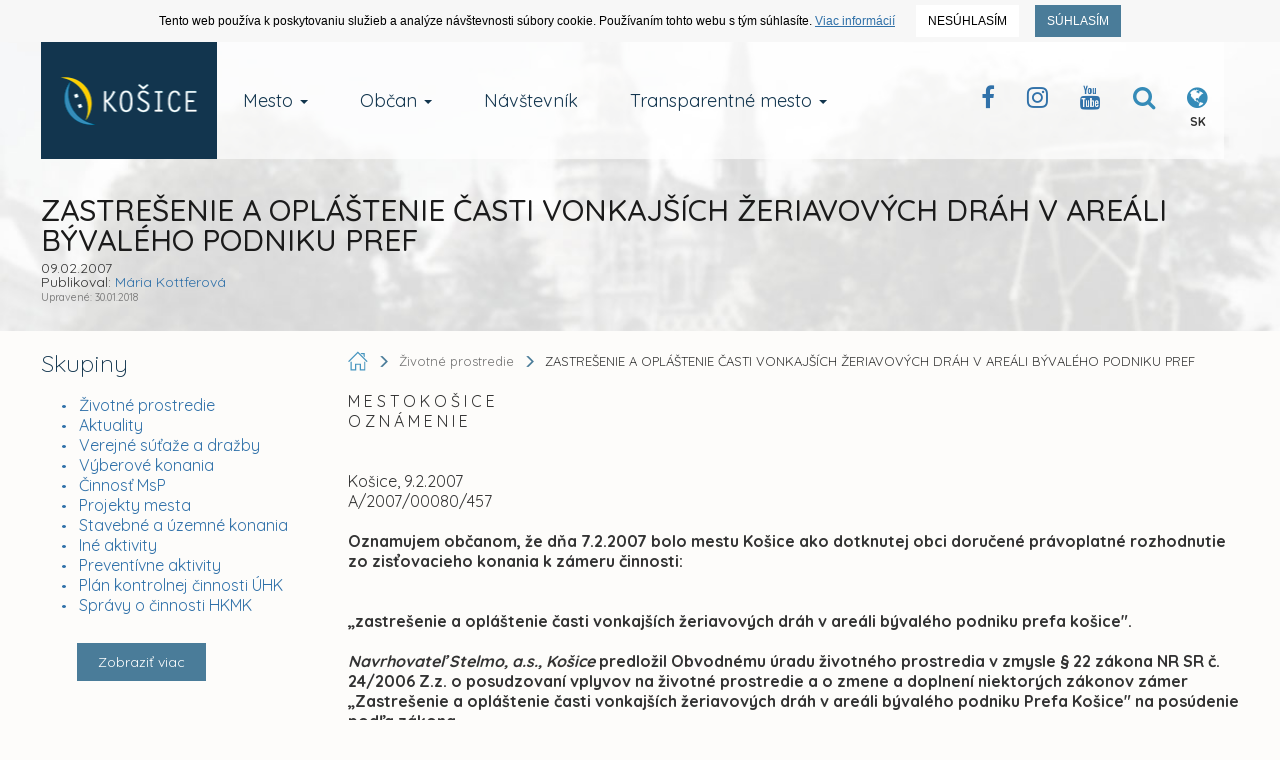

--- FILE ---
content_type: text/html; charset=UTF-8
request_url: https://www.kosice.sk/clanok/zastresenie-a-oplastenie-casti-vonkajsich-zeriavovych-drah-v-areali-byvaleho-podniku-pref
body_size: 16117
content:
<!doctype html>
<!--[if lt IE 7]>
<html class="lt-ie9 lt-ie8 lt-ie7" lang="sk"> <![endif]-->
<!--[if IE 7]>
<html class="lt-ie9 lt-ie8" lang="sk"> <![endif]-->
<!--[if IE 8]>
<html class="lt-ie9" lang="sk"> <![endif]-->
<!--[if gt IE 8]><!-->
<html lang="sk"> <!--<![endif]-->
<head>
  <title>ZASTREŠENIE  A  OPLÁŠTENIE  ČASTI  VONKAJŠÍCH  ŽERIAVOVÝCH  DRÁH  V  AREÁLI  BÝVALÉHO  PODNIKU  PREF :: Oficiálne stránky mesta Košice</title>
  <meta charset="UTF-8">
  <meta http-equiv="X-UA-Compatible" content="IE=edge">
  <meta name="viewport" content="width=device-width, initial-scale=1">

  <meta name="description" content="Oficiálne stránky mesta Košice">
  <meta name="keywords" content="kosice, kosice.sk">
  <meta name="robots" content="index, follow, all">
  <meta name="google" content="notranslate">

  <!-- Link [CSS] -->
  <link rel="stylesheet" href="/assets/public/css/dist/Kosice.Vendor.min.css?v=1.1.109">
  <link rel="stylesheet" href="/assets/public/css/dist/Kosice.Select.min.css?v=1.1.109">
  <link rel="stylesheet" href="/assets/public/css/dist/Kosice.Main.min.css?v=1.1.109">
  <link rel="stylesheet" href="/assets/public/css/dist/Kosice.Component.min.css?v=1.1.109">
  <link rel="stylesheet" href="/assets/public/css/dist/Kosice.Gallery.min.css?v=1.1.109">
  <link rel="stylesheet" href="/assets/public/css/dist/Kosice.Responsive.min.css?v=1.1.109">
  <link href="https://fonts.googleapis.com/css?family=Quicksand:300,400,500,700&amp;subset=latin-ext,vietnamese" rel="stylesheet">

  <!--[if IE]>
  <meta http-equiv='X-UA-Compatible' content='IE=edge,chrome=1'><![endif]-->

  <!-- HTML5 shim and Respond.js for IE8 support of HTML5 elements and media queries -->
  <!--[if lt IE 9]>
  <script src="https://oss.maxcdn.com/html5shiv/3.7.2/html5shiv.min.js"></script>
  <script src="https://oss.maxcdn.com/respond/1.4.2/respond.min.js"></script>
  <![endif]-->

  
  <!-- FAVICON's -->
  <link rel="icon" type="image/x-icon" href="/favicons/favicon.ico">
  <link rel="shortcut icon" href="/favicons/favicon.ico">

  <link rel="apple-touch-icon" href="/favicons/apple-touch-icon.png">
  <link rel="icon" type="image/png" sizes="32x32" href="/favicons/favicon-32x32.png">
  <link rel="icon" type="image/png" sizes="16x16" href="/favicons/favicon-16x16.png">
  <link rel="mask-icon" href="/favicons/safari-pinned-tab.svg" color="#358bb8">
  <meta name="msapplication-TileColor" content="#da532c">
  <meta name="msapplication-TileImage" content="/favicons/mstile-144x144.png">
  <meta name="msapplication-config" content="/favicons/browserconfig.xml">
  <meta name="theme-color" content="#ffffff">
  <link rel="manifest" href="/favicons/manifest.json">

  <meta name="facebook-domain-verification" content="ue05lmxvkk8bkt5nk0agps1o0zqlh7" />
  <meta name="google-site-verification" content="je0R_ut3IsRj5C4xxDMeBk_ZqMjGsQW0khF_e9PgfXw"/>
      <meta property="og:type" content="article">
        <meta property="og:title" content="ZASTREŠENIE  A  OPLÁŠTENIE  ČASTI  VONKAJŠÍCH  ŽERIAVOVÝCH  DRÁH  V  AREÁLI  BÝVALÉHO  PODNIKU  PREF">
        <meta property="og:description" content="Oznamujem občanom, že dňa 7.2.2007 bolo mestu Košice ako dotknutej   obci doručené právoplatné rozhodnutie zo zisťovacieho konania k zámeru činnosti:


„ZASTREŠENIE  A  OPLÁŠTENIE  ČASTI  VONKAJŠÍCH  ŽERIAVOVÝCH  DRÁH  V  AREÁLI  BÝVALÉHO  PODNIKU  PREFA  KOŠICE">
        <meta property="og:image" content="https://static.kosice.sk/head/meta_logo.jpg">
        <meta property="og:locale" content="sk_SK">
  </head>
<body>
  <!-- Script [JS] -->
      <script src="/assets/public/js/dist/Kosice.Main.min.js?v=1.1.109"></script>
    <script src="/assets/public/js/dist/Kosice.Select.min.js?v=1.1.109"></script>
    <script src="/assets/public/js/dist/Kosice.Gallery.min.js?v=1.1.109"></script>
    <script src="/assets/public/js/dist/EUCookies/sk.min.js?v=1.1.109"></script>
  <!--[if lt IE 9]>
<p class="browsehappy">You are using an <strong>outdated</strong> browser. <br> Please <a
        href="http://browsehappy.com/">upgrade your browser</a> to improve your experience.</p>
<![endif]-->

<noscript>
  <div id="no-script"></div>
</noscript>

<a class="skip-to-content-link" href="#content">
    Prejsť na obsah
</a>

<style>
  .wcms-component-content {
    padding: 20px 15px 100px;
  }

  .wcms-component-content article p {
    padding-bottom: 26px;
    line-height: 1.3;
  }

  .wcms-component-top-zero {
    padding-top: 0;
  }

  .wcms-component-sidepanel-block {
    margin-bottom: 50px;
  }

  .wcms-component-sidepanel h3 {
    margin-bottom: 20px;
    font-size: 22px;
  }

  .wcms-component-sidepanel ul:not(.breadcrumbs):not(.navbar-nav):not(.contentText):not(.NotSidePanelList) {
    margin: 0;
    padding: 0;
    list-style: none;
  }

  .wcms-component-sidepanel ul:not(.breadcrumbs):not(.navbar-nav):not(.contentText):not(.NotSidePanelList) li {
    margin: 0;
    padding: 0 0 0 20px;
    line-height: 1.3;
    /*color: #3088b5;
    font-weight: 200;*/
  }

  .wcms-component-sidepanel ul:not(.breadcrumbs):not(.navbar-nav):not(.contentText):not(.NotSidePanelList) li:not(.clean) a {
    color: #3071a9;
    -webkit-transition: color .14s ease-out;
    -moz-transition: color .14s ease-out;
    -ms-transition: color .14s ease-out;
    -o-transition: color .14s ease-out;
    transition: color .14s ease-out;
  }

  .wcms-component-sidepanel ul:not(.breadcrumbs):not(.navbar-nav):not(.contentText):not(.NotSidePanelList) li:not(.clean) a:hover {
    color: #12354e;
    text-decoration: underline;
  }

  .wcms-component-sidepanel ul:not(.breadcrumbs):not(.navbar-nav):not(.contentText):not(.NotSidePanelList) li:before {
    content: "•";
    padding-right: 8px;
    color: #3071a9;
    font-size: 14px;
  }
  .wcms-component-sidepanel ul:not(.breadcrumbs):not(.navbar-nav):not(.contentText):not(.NotSidePanelList) li.clean:before {
    color: transparent;
  }

  .wcms-component-sidepanel .wcms-component-sidepanel-container h3 {
    color: #12354e;
    font-weight: 200;
  }

  .wcms-component-sidepanel-container .share-container a {
    float: left;
    width: 50px;
    height: 50px;
    line-height: 50px;
    margin-top: 4px;
    margin-left: 4px;
    text-align: center;
    font-size: 28px;
    background-color: #4a7c99;
    transition: all .2s ease-in-out;
    overflow: hidden;
    cursor: pointer;
    color: white;
  }

  .wcms-component-sidepanel-container .share-container a:first-child {
    margin-left: 0;
  }

  .wcms-component-sidepanel-container .share-container a:hover {
    background-color: #2a6d90;
  }

  .wcms-component-pagination hr {
    border-top: 1px solid #358bb8;
    margin-bottom: 20px;
  }

  .wcms-component-pagination-direction {
    color: #ccc;
  }

  .wcms-component-pagination-direction a * {
    -moz-transition: all 0.14s ease-out;
    -o-transition: all 0.14s ease-out;
    -webkit-transition: all 0.14s ease-out;
    transition: all 0.14s ease-out;
  }

  .wcms-component-pagination-direction .arrow {
    display: inline-block;
    width: 24px;
    height: 24px;
    border: 2px solid #358bb8;
    -moz-border-radius: 50%;
    -webkit-border-radius: 50%;
    border-radius: 50%;
    cursor: pointer;
    position: relative;
    margin-bottom: -6px;
  }

  .wcms-component-pagination-direction .arrow:before {
    content: "\f105";
    color: #358bb8;
    position: absolute;
    top: 50%;
    -moz-transform: translateX(-47%) translateY(-50%);
    -ms-transform: translateX(-47%) translateY(-50%);
    -webkit-transform: translateX(-47%) translateY(-50%);
    transform: translateX(-47%) translateY(-50%);
    font: normal normal normal 14px/1 FontAwesome;
    font-size: inherit;
    text-rendering: auto;
    -webkit-font-smoothing: antialiased;
    font-size: 18px;
  }

  .wcms-component-pagination-direction .arrow-right {
    margin-left: 5px;
  }

  .wcms-component-pagination-direction .arrow-right:before {
    content: "\f105";
    left: 55%;
  }

  .wcms-component-pagination-direction .arrow-left {
    margin-right: 5px;
  }

  .wcms-component-pagination-direction .arrow-left:before {
    content: "\f104";
    left: 45%;
  }

  .wcms-component-pagination-direction > .arrow {
    border-color: #ccc;
    cursor: default;
  }

  .wcms-component-pagination-direction > .arrow:before {
    color: #ccc;
  }

  .wcms-component-pagination-direction a:hover .arrow {
    border-color: #12354e;
  }

  .wcms-component-pagination-direction a:hover .arrow:before {
    color: #12354e;
  }

  .wcms-component-content-block {
    margin-top: 80px;
  }

  .wcms-component-content h3 {
    font-size: 24px;
    color: #12354e;
    font-weight: 500;
  }

  .wcms-component-sidepanel-block-gallery img {
    display: inline-block;
    max-width: calc(50% - 10px);
    padding-bottom: 10px;
    min-height: 120px;
    min-width: 120px;
  }

  .mb20 {
    margin-bottom: 20px;
  }

  .ug-bullets.ug-skin-default .ug-bullet {
    background-size: cover;
    background-repeat: no-repeat;
    width: 12px;
    height: 12px;
  }

  button.more {
    height: 38px;
    margin-top: 28px;
    text-align: center;
    background-color: #4a7c99;
    overflow: hidden;
    cursor: pointer;
    color: white;
    -webkit-transition: all .2s ease-in-out;
    -moz-transition: all .2s ease-in-out;
    -ms-transition: all .2s ease-in-out;
    -o-transition: all .2s ease-in-out;
    transition: all .2s ease-in-out;
    -webkit-border-radius: 0;
    -moz-border-radius: 0;
    border-radius: 0;
    padding: 0 20px;
    margin-left: 16px;
  }

  button.more:hover {
    color: white;
    background-color: #2a6d90;
  }

  li.notDot {
    padding-left: 0;
  }

  li.notDot::before {
    display: none;
  }

  .archive_article span {
    margin-left: 12px;
    font-size: 16px;
    text-transform: uppercase;
    font-weight: 400;
    color: black;
  }

  .archive_article svg {
    width: 18px;
    height: 18px;
    fill: #2a6d90;
    vertical-align: middle;
  }

  .archive-container .archive_article {
    border: 1px solid #358bb8;
    padding: 3px 15px 4px 15px;
    cursor: pointer;
  }

  .archive-container .archive_article span {
    font-size: 12px;
    margin-left: 8px;
    margin-right: 2px;
  }

  .archive-container .archive_article i {
    color: #4494be;
    font-size: 14px;
  }

  .archive-container .archive_article:hover {
    color: white;
    background-color: #4a7c99;
    position: relative;
  }

  .archive-container .archive_article:hover i {
    color: white;
  }

  .breadcrumb-filter:hover .archive_article svg,
  .archive-container .archive_article:hover svg {
    fill: white
  }

  .breadcrumb-filter:hover .archive_article span,
  .archive-container .archive_article:hover span {
    color: white;
  }

  .SearchList h5 {
    font-weight: 500;
    margin-bottom: 20px;
    font-size: 24px;
    color: #12354e;
  }

  .SearchList input:not([type="checkbox"]):not([type="radio"]) {
    border-radius: 3px;
    border-color: #ddd;
    box-shadow: none;
    font-size: 13px;
    color: black;
    font-weight: 400;
    padding: 7px 12px;
    height: 36px;
    transition: border-color ease-in-out .15s, box-shadow ease-in-out .15s;
  }

  .SearchList input:not([type="checkbox"]):not([type="radio"]):focus {
    box-shadow: 0 0 2px rgba(23, 154, 255, 0.24);
  }

  .SearchList input:not([type="checkbox"]):not([type="radio"]):focus,
  .SearchList input:not([type="checkbox"]):not([type="radio"]):active {
    border-color: #358bb8;
  }

  .SearchList .col-title {
    text-align: center;
    font-weight: bold;
    text-transform: uppercase;
    padding-top: 12px;
    font-size: 14px;
  }

  .SearchList .col-title.col-title-reset-top {
    padding-top: 3px;
  }

  .SearchList span.label {
    font-size: 11px;
    cursor: pointer;
    -webkit-border-radius: 0;
    -moz-border-radius: 0;
    border-radius: 0;
  }

  .SearchList span.label.label-primary {
    background-color: #4a7c99;
  }

  .SearchList span.label.label-success {
    background-color: #5cb85c;
  }

  .SearchList span.label.label-danger {
    background-color: #ff4117;
  }

  .SearchList span.label.label-default {
    background-color: rgba(125, 125, 125, 0.19);
    color: black;
  }

  .SearchList span.label.label-black {
    background-color: black;
    color: white;
  }

  .SearchList span.label.disabled {
    -webkit-filter: grayscale(0.1);
    -webkit-filter: grayscale(10%);
    filter: gray;
    filter: grayscale(10%);
    cursor: not-allowed;
    opacity: .65;
  }

  .SearchList .tab-title {
    font-size: 10px;
    font-weight: bold;
    text-decoration: underline;
  }

  .SearchList .margin-bottom-6 {
    margin-bottom: 6px;
  }

  .SearchList .btn {
    -webkit-transition: all .2s ease-in-out;
    -moz-transition: all .2s ease-in-out;
    -ms-transition: all .2s ease-in-out;
    -o-transition: all .2s ease-in-out;
    transition: all .2s ease-in-out;
    -webkit-border-radius: 0;
    -moz-border-radius: 0;
    border-radius: 0;
    color: white;
  }

  .SearchList .btn i {
    margin-right: 6px;
  }

  .SearchList .btn-search {
    background-color: #4a7c99;
  }

  .SearchList .btn-search:hover {
    background-color: #2a6d90;
  }

  .SearchList .btn-reset {
    background-color: #db0707;
  }

  .SearchList .btn-reset:hover {
    background-color: #b60f0f;
  }

  .SearchList .range-separator {
    font-size: 30px;
  }

  .SearchList.Initialize {
    position: relative;
    height: 338px;
    overflow: hidden;
  }

  .SearchList .InitializingSearch {
    position: absolute;
    top: 0;
    left: 0;
    width: 100%;
    height: 100%;
    background: #fdfcfa;
    z-index: 2;
  }

  .SearchList .InitializingSearch > .centered {
    font-size: 22px;
    position: absolute;
    top: 50%;
    left: 50%;
    transform: translateX(-50%) translateY(-50%);
    font-weight: 200;
    color: rgba(0, 0, 0, 0.56);
  }

  .articleTagArchive {
    font-weight: bold;
    font-size:12px;
    color:#707070;
  }

  .articleTagArchive:hover {
    text-decoration: underline;
  }


  .WcmsDifferences.table tbody > tr > td {
    padding: 4px;
  }

  .WcmsDifferences.table tbody > tr > td:first-child,
  .WcmsDifferences.table tbody > tr > td:nth-child(2) {
    width: 35px;
    text-align: right;
    border-right: 1px solid #f0f0f0;
    background-color: #fafafa;
    padding-right: 4px;
    font-size: 14px;
    color: #bdbdbd;
  }

  .WcmsDifferences.table tbody > tr.remove > td {
    background-color: #fbe9eb;
    border-color: #e2e2e2;
  }

  .WcmsDifferences.table tbody tr.remove td del {
    background-color: #fac5cd;
    border-radius: 2px;
    text-decoration: none;
  }

  .WcmsDifferences.table tbody > tr.add > td {
    background-color: #ecfdf0;
    border-color: #e2e2e2;
  }

  .WcmsDifferences.table tr.add td ins {
    background-color: #c7f0d2;
    border-radius: 2px;
    text-decoration: none;
  }

  .WcmsDifferences.table tbody > tr > td.line {
    padding-left: 25px;
    position: relative;
    color: #4b4747;
  }

  .WcmsDifferences.table tr td.line::before {
    position: absolute;
    left: 0.5em;
    font-size: 12px;
  }

  .WcmsDifferences.table tr.remove td.line::before {
    content: '-';
    color: #ae979a;
    font-size: 16px;
    top: 50%;
    -webkit-transform: translateY(-50%);
    -moz-transform: translateY(-50%);
    -ms-transform: translateY(-50%);
    -o-transform: translateY(-50%);
    transform: translateY(-50%);
    left: 0.4em;
  }

  .WcmsDifferences.table tr.add td.line::before {
    content: '+';
    color: #9bb0a1;
  }

  .WcmsDifferences.table>tbody,
  .WcmsDifferences.table>tbody+tbody {
    border-top: 0;
  }

  .WcmsDifferences.table tr td.line > p {
    padding-bottom: 0;
  }
</style>


<style>
  #article_gallery,
  .article-gallery-container {
    position: relative;
    max-height: 340px;
    overflow: hidden;
  }

  .article-gallery-container:not(.loaded)::before {
    content: '';
    position: absolute;
    top: 0;
    left: 0;
    width: 100%;
    height: 100%;
    background: #fdfcfa;
    z-index: 11;
  }

  .article-gallery-container:not(.loaded)::after {
    content: 'Počkajte chvíľu, prebieha načítavanie';
    font-size: 20px;
    font-weight: 300;
    color: rgba(0, 0, 0, 0.56);
    position: absolute;
    top: 50%;
    z-index: 12;
    font-family: "Quicksand", "Arial", sans-serif;
    width: 100%;
    text-align: center;
  }

  article.contentText > p {
    word-break: break-word;
  }

  article p b {
    font-weight: bold;
  }

  article p i,
  article p em {
    font-style: italic;
  }

  article p u {
    text-decoration: underline;
  }

  article .date {
    font-style: italic;
    font-size: 12px;
  }

  article a {
    text-decoration: underline;
  }
</style>
<div id="intro">
  <div class="wcms-component-wrapper">
        
    <div class="container navbar-container navbar-fixed-top">
        <div class="navbar-header">
            <button type="button" class="navbar-toggle collapsed" data-toggle="collapse" data-target="#navbar-top-fixed-collapse" aria-expanded="false">
                <span class="icon-bar"></span>
                <span class="icon-bar"></span>
                <span class="icon-bar"></span>
            </button>
            <div class="wcms-component-wrapper">
    <a title="Kosice.sk" class="navbar-brand navbar-brand--logo" href="/sk">
                <div class="wcms-component-wrapper">
    <img src="/assets/uploads/kosice-footer-logo.png" class="logo-image" alt="Kosice.sk Official Logo">
    </div>

            </a>
    </div>

        </div>
        <div class="collapse navbar-collapse" id="navbar-top-fixed-collapse">
            <ul class="nav navbar-nav">
                                                        <li class="dropdown  navbar-item">
                <a href="/mesto" class="dropdown-toggle dropdown-toggle-focusing navbar-anchor" data-toggle="dropdown" role="button" aria-haspopup="true" aria-expanded="false">Mesto <span class="caret"></span></a>
                <div class="dropdown-menu">
                    <ul class="dropdown-menu-list">
                                                                
                        <li class=" navbar-item"><a href="/mesto/charakteristika-mesta" class="navbar-anchor">O meste Košice</a></li>
            
                                                                
                        <li class=" navbar-item"><a href="/mesto/mestske-casti" class="navbar-anchor">Mestské časti</a></li>
            
                                                                
                        <li class=" navbar-item"><a href="/obcan/kancelaria-prveho-kontaktu-magistrat-mesta-kosice" class="navbar-anchor">Kancelária prvého kontaktu</a></li>
            
                                                                
                        <li class=" navbar-item"><a href="/mesto/mestske-podniky" class="navbar-anchor">Mestské podniky</a></li>
            
                                                                
                        <li class=" navbar-item"><a href="/clanky/skupina/projekty-mesta" class="navbar-anchor">Projekty mesta</a></li>
            
                                                                
                        <li class=" navbar-item"><a href="/mesto/primator-mesta-kosice" class="navbar-anchor">Primátor mesta Košice</a></li>
            
                                                                
                        <li class=" navbar-item"><a href="/mesto/ekonomika" class="navbar-anchor">Ekonomika</a></li>
            
                                                                
                        <li class=" navbar-item"><a href="/obcan/uzemne-planovanie" class="navbar-anchor">Územné plánovanie</a></li>
            
                                                                
                        <li class=" navbar-item"><a href="/mesto/historia-mesta" class="navbar-anchor">História mesta</a></li>
            
                                                                
                        <li class=" navbar-item"><a href="/mesto/pracovne-prilezitosti" class="navbar-anchor">Pracovné príležitosti</a></li>
            
                                                                
                        <li class=" navbar-item"><a href="/mesto/katalog-ulic" class="navbar-anchor">Katalóg ulíc</a></li>
            
                                                                
                        <li class=" navbar-item"><a href="/mesto/partnerske-mesta-mesta-kosice" class="navbar-anchor">Partnerské mestá</a></li>
            
                                                                
                        <li class=" navbar-item"><a href="/mesto/informacie-pre-investorov" class="navbar-anchor">Informácie pre investorov</a></li>
            
                                                                
                        <li class=" navbar-item"><a href="/mesto/doprava-v-kosiciach" class="navbar-anchor">Doprava</a></li>
            
                                                                
                        <li class=" navbar-item"><a href="/galeria" class="navbar-anchor">Galéria</a></li>
            
                                                                
                        <li class=" navbar-item"><a href="/mesto/regionalny-rozvoj" class="navbar-anchor">Regionálny rozvoj</a></li>
            
                                                                
                        <li class=" navbar-item"><a href="https://static.kosice.sk/files/manual/uha/up_mbb.htm" class="navbar-anchor">Mapa bezbariérovosti mesta</a></li>
            
                                                                
                        <li class="visibility-hidden navbar-item">&nbsp;</li>
            
                                                                
                        <li class=" navbar-item"><a href="/mesto/programove-obdobie-2021-2027-udrzatelny-mestsky-rozvoj" class="navbar-anchor">Udržateľný mestský rozvoj</a></li>
            
                                                                
                            </ul>
                <ul class="dropdown-menu-list new-section">
                        <li class="new-section navbar-item"><a href="/mesto/samosprava" class="navbar-anchor">Samospráva</a></li>
            
                                                                
                        <li class=" navbar-item"><a href="/clanok/prehlad-kulturno-spolocenskych-podujati" class="navbar-anchor">Kultúrne podujatia</a></li>
            
                                                                
                        <li class=" navbar-item"><a href="/mesto/fond-zdravia-mesta-kosice" class="navbar-anchor">Fond zdravia mesta Košice </a></li>
            
                                                                
                        <li class=" navbar-item"><a href="/clanky/skupina/uradna-tabula" class="navbar-anchor">Úradné oznamy</a></li>
            
                                                                
                        <li class=" navbar-item"><a href="http://www.visitkosice.org/sk/sport" class="navbar-anchor">Športové aktivity</a></li>
            
                                                                
                        <li class=" navbar-item"><a href="/mesto/nadacia-pro-cassovia" class="navbar-anchor">Nadácia PROCASSOVIA</a></li>
            
                    
                    </ul>
                </div>
            </li>
            
                                                        <li class="dropdown  navbar-item">
                <a href="/obcan" class="dropdown-toggle dropdown-toggle-focusing navbar-anchor" data-toggle="dropdown" role="button" aria-haspopup="true" aria-expanded="false">Občan <span class="caret"></span></a>
                <div class="dropdown-menu">
                    <ul class="dropdown-menu-list">
                                                                
                        <li class=" navbar-item"><a href="https://konto.kosice.sk/" class="navbar-anchor">KONTO Košičana</a></li>
            
                                                                
                        <li class=" navbar-item"><a href="/obcan/miestne-dane" class="navbar-anchor">Miestne dane</a></li>
            
                                                                
                        <li class=" navbar-item"><a href="/obcan/nakladanie-s-majetkom-mesta-kosice" class="navbar-anchor">Nakladanie s majetkom mesta</a></li>
            
                                                                
                        <li class=" navbar-item"><a href="/obcan/skolstvo" class="navbar-anchor">Školstvo</a></li>
            
                                                                
                        <li class=" navbar-item"><a href="/obcan/komunalny-odpad" class="navbar-anchor">Komunálny odpad</a></li>
            
                                                                
                        <li class=" navbar-item"><a href="/obcan/verejne-obstaravania" class="navbar-anchor">Verejné obstarávania</a></li>
            
                                                                
                        <li class=" navbar-item"><a href="/obcan/kancelaria-prveho-kontaktu-oblast-socialnych-veci-a-socialneho-byvania" class="navbar-anchor">Oblasť soc. vecí a soc. bývania</a></li>
            
                                                                
                        <li class=" navbar-item"><a href="/obcan/miestny-poplatok-za-komunalne-odpady-a-drobne-stavebne-odpady" class="navbar-anchor">Poplatky za odpad</a></li>
            
                                                                
                        <li class=" navbar-item"><a href="/clanky/skupina/verejne-sutaze-a-drazby" class="navbar-anchor">Verejné súťaže a dražby</a></li>
            
                                                                
                        <li class=" navbar-item"><a href="/obcan/uzemne-planovanie" class="navbar-anchor">Územné plánovanie</a></li>
            
                                                                
                        <li class=" navbar-item"><a href="/obcan/referaty-stavebneho-uradu" class="navbar-anchor">Stavebný úrad</a></li>
            
                                                                
                        <li class=" navbar-item"><a href="/mesto/pracovne-prilezitosti" class="navbar-anchor">Výberové konania / Prac. príležitosti </a></li>
            
                                                                
                        <li class=" navbar-item"><a href="/mesto/kultura-a-volny-cas" class="navbar-anchor">Kultúra a voľný čas</a></li>
            
                                                                
                        <li class=" navbar-item"><a href="/clanky/skupina/stavebne-a-uzemne-konania" class="navbar-anchor">Stavebné a územné konania</a></li>
            
                                                                
                        <li class=" navbar-item"><a href="https://www.sportkosice.sk/" class="navbar-anchor">Športový portál mesta</a></li>
            
                                                                
                        <li class=" navbar-item"><a href="/obcan/zivotne-prostredie" class="navbar-anchor">Životné prostredie</a></li>
            
                                                                
                        <li class=" navbar-item"><a href="/clanky/skupina/peticie-mesta-kosice" class="navbar-anchor">Petície mesta Košice</a></li>
            
                                                                
                        <li class=" navbar-item"><a href="/mesto/doprava-v-kosiciach" class="navbar-anchor">Doprava</a></li>
            
                                                                
                        <li class=" navbar-item"><a href="/obcan/ovzdusie" class="navbar-anchor">Ovzdušie</a></li>
            
                                                                
                        <li class=" navbar-item"><a href="/obcan/poplatok-za-znecistovanie-ovzdusia-na-zaklade-noveho-znenia-vseobecnezavazneho-nariadenia-mesta-kosice" class="navbar-anchor">Poplatok MZZO</a></li>
            
                                                                
                        <li class=" navbar-item"><a href="/obcan/nahlasenie-poruchy-na-verejnom-osvetleni" class="navbar-anchor">Verejné osvetlenie - poruchy</a></li>
            
                                                                
                            </ul>
                <ul class="dropdown-menu-list new-section">
                        <li class="new-section navbar-item"><a href="/obcan/kancelaria-prveho-kontaktu-magistrat-mesta-kosice" class="navbar-anchor">Kancelária prvého kontaktu</a></li>
            
                                                                
                        <li class=" navbar-item"><a href="/transparentne-mesto/sposob-ziskania-informacii-v-zmysle-zakona-o-slobodnom-pristupe-k-informaciam-c-211-2000-z-z-" class="navbar-anchor">Infozákon</a></li>
            
                                                                
                        <li class=" navbar-item"><a href="/obcan/archiv-mesta-kosice" class="navbar-anchor">Archív mesta Košice</a></li>
            
                                                                
                        <li class=" navbar-item"><a href="/obcan/formulare-a-tlaciva" class="navbar-anchor">Formuláre a tlačivá</a></li>
            
                                                                
                        <li class=" navbar-item"><a href="/obcan/postup-pri-prijimani-a-vybavovani-staznosti-a-peticii" class="navbar-anchor">Sťažnosti a petície</a></li>
            
                                                                
                        <li class=" navbar-item"><a href="http://www.cokosice.sk/" class="navbar-anchor">Civilná ochrana</a></li>
            
                    
                    </ul>
                </div>
            </li>
            
                                                        
                        <li class=" navbar-item"><a href="http://www.visitkosice.org/" class="navbar-anchor">Návštevník</a></li>
            
                                                        <li class="dropdown  navbar-item">
                <a href="/transparetne-mesto" class="dropdown-toggle dropdown-toggle-focusing navbar-anchor" data-toggle="dropdown" role="button" aria-haspopup="true" aria-expanded="false">Transparentné mesto <span class="caret"></span></a>
                <div class="dropdown-menu">
                    <ul class="dropdown-menu-list">
                                                                
                        <li class="col-50 navbar-item"><a href="/transparentne-mesto/sposob-ziskania-informacii-v-zmysle-zakona-o-slobodnom-pristupe-k-informaciam-c-211-2000-z-z-" class="navbar-anchor">Spôsob získania informácií v zmysle Zákona o slobodnom prístupe k informáciám č. 211/2000 Z.z.</a></li>
            
                                                                
                        <li class="col-50 navbar-item"><a href="/obcan/kancelaria-prveho-kontaktu-magistrat-mesta-kosice" class="navbar-anchor">Kancelária prvého kontaktu</a></li>
            
                                                                
                        <li class="col-50 navbar-item"><a href="/transparentne-mesto/oznamovanie-protispolocenskej-cinnosti-zakon-c-54-2019-z-z-" class="navbar-anchor">Oznamovanie protispoločenskej činnosti - Zákon č. 54/2019 Z. z.</a></li>
            
                                                                
                        <li class="col-50 navbar-item"><a href="https://www.zverejnenie.esluzbykosice.sk/Dokument/Index " class="navbar-anchor">Zverejňovanie zmlúv, objednávok a faktúr</a></li>
            
                                                                
                        <li class="col-50 navbar-item"><a href="/transparentne-mesto/obcianska-linka-proti-korupcii" class="navbar-anchor">Občianska linka proti korupcii</a></li>
            
                                                                
                        <li class="col-50 navbar-item"><a href="https://www.zverejnenie.esluzbykosice.sk/Dokument/Index/17270700" class="navbar-anchor">Zoznam daňových dlžníkov</a></li>
            
                                                                
                        <li class="col-50 navbar-item"><a href="/clanky/skupina/peticie-mesta-kosice" class="navbar-anchor">Petície mesta Košice</a></li>
            
                                                                
                        <li class="col-50 navbar-item"><a href="/transparentne-mesto/dotacie-a-granty" class="navbar-anchor">Dotácie a granty</a></li>
            
                                                                
                        <li class="col-50 navbar-item"><a href="https://www.kosice.sk/clanky/archiv/filter/skupina/vyberove-konania" class="navbar-anchor">Archív výberových konaní mesta</a></li>
            
                                                                
                            </ul>
                <ul class="dropdown-menu-list new-section">
                        <li class="new-section col-50 navbar-item"><a href="https://www.esluzbykosice.sk/" class="navbar-anchor">Portál elektronických služieb</a></li>
            
                                                                
                        <li class="col-50 navbar-item"><a href="https://opendata.kosice.sk/" class="navbar-anchor">Košice OPEN DATA</a></li>
            
                                                                
                        <li class="col-50 navbar-item"><a href="https://gisplan.kosice.sk/" class="navbar-anchor">GISPLAN</a></li>
            
                    
                    </ul>
                </div>
            </li>
            
                
            </ul>
            <div class="pull-right nav-actions">
                <ul>
                    <li><a class="btn btn-clear" title="Facebook Kosice Official" href="https://www.facebook.com/kosiceofficial"><i class="fa fa-facebook"></i></a></li><li><a class="btn btn-clear" target="_blank" title="Instagram Kosice Official" href="/instagram"><i class="fa fa-instagram"></i></a></li><li><a class="btn btn-clear" target="_blank" title="Youtube Channel Kosice Official" href="/youtube"><i class="fa fa-youtube"></i></a></li>
                    <li>
                        <button class="btn btn-clear" id="menu_search_dropdown" title="Vyhľadávanie na webe">
                             <i class="fa fa-search"></i>
                        </button>
                    </li>
                    <li>
                        <button title="Jazyková verzia webu" class="btn btn-clear" id="menu_language_dropdown">
                            <i class="fa fa-globe"></i>
  <span class="lang">SK</span>                      </button>
                    </li>
                </ul>
            </div>
        </div>

        <div class="dropdown__container--search container-fluid hidden" aria-labelledby="menu_search_dropdown">
            <form action="/hladat" method="get" name="menu_search">
                <label for="form_fullsearch_text"><span>Hľadať výraz na kosice.sk</span></label><input required minlength="3" required type="search" id="form_fullsearch_text" name="q" placeholder="Začnite písať..." autocomplete="off">
                <button type="submit" class="btn btn-clear">
                   <span> Hľadať</span>
                </button>
            </form>
        </div>
  <div class="dropdown__container--language container-fluid hidden" aria-labelledby="menu_language_dropdown"><div class="wrapper"><span class="title">Jazyková verzia</span><span class="list"><a href="/sk" class="active">Slovenská</a><a href="/en">English</a><a href="/hu">Magyar</a><a href="/de">Deutsche</a></span></div></div>
  </div>

    </div>

  <section id="page-title">
    <div class="container section__base--container">
      <div class="row">
        <div class="col-sm-12">
          <h1 class="page-title article-title">ZASTREŠENIE  A  OPLÁŠTENIE  ČASTI  VONKAJŠÍCH  ŽERIAVOVÝCH  DRÁH  V  AREÁLI  BÝVALÉHO  PODNIKU  PREF</h1>
          <h4 class="article-info">
                                                  09.02.2007
            
                                      <br>
              Publikoval:
              <a href="mailto:zivotne@kosice.sk?subject=Otázka k článku: ZASTREŠENIE  A  OPLÁŠTENIE  ČASTI  VONKAJŠÍCH  ŽERIAVOVÝCH  DRÁH  V  AREÁLI...&amp;body=Otázka k článku: ZASTREŠENIE  A  OPLÁŠTENIE  ČASTI  VONKAJŠÍCH  ŽERIAVOVÝCH  DRÁH  V  AREÁLI  BÝVALÉHO  PODNIKU  PREF > https://www.kosice.sk/clanok/zastresenie-a-oplastenie-casti-vonkajsich-zeriavovych-drah-v-areali-byvaleho-podniku-pref">Mária Kottferová</a>
                                      <br>
              <small>Upravené: 30.01.2018</small>
                      </h4>
        </div>
      </div>
    </div>
  </section>
</div>

<div class="wcms-component-content wcms-component-sidepanel wcms-component-sidepanel-list container" id="content">
  <div class="row article-flex-container">
    <div class="col-xs-12 col-sm-4 col-md-3 wcms-component-sidepanel-container">
            <div class="row wcms-component-sidepanel-block">
        <div class="col-sm-12">
          <h3>Skupiny</h3>
          <ul id="ArticleTagList">
                      <li aria-busy>
    <a href="/clanky/skupina/zivotne-prostredie">
      Životné prostredie
    </a>
  </li>

                      <li>
    <a href="/clanky/skupina/aktuality">
      Aktuality
    </a>
  </li>
          <li>
    <a href="/clanky/skupina/verejne-sutaze-a-drazby">
      Verejné súťaže a dražby
    </a>
  </li>
          <li>
    <a href="/clanky/skupina/vyberove-konania">
      Výberové konania
    </a>
  </li>
          <li>
    <a href="/clanky/skupina/cinnost-msp">
      Činnosť MsP
    </a>
  </li>
          <li>
    <a href="/clanky/skupina/projekty-mesta">
      Projekty mesta
    </a>
  </li>
          <li>
    <a href="/clanky/skupina/stavebne-a-uzemne-konania">
      Stavebné a územné konania
    </a>
  </li>
          <li>
    <a href="/clanky/skupina/ine-aktivity">
      Iné aktivity
    </a>
  </li>
          <li>
    <a href="/clanky/skupina/preventivne-aktivity">
      Preventívne aktivity
    </a>
  </li>
          <li>
    <a href="/clanky/skupina/plan-kontrolnej-cinnosti-uhk">
      Plán kontrolnej činnosti ÚHK
    </a>
  </li>
          <li>
    <a href="/clanky/skupina/spravy-o-cinnosti-hkmk">
      Správy o činnosti HKMK
    </a>
  </li>

                          <li class="notDot">
                <button class="btn more" id="loadArticleTags" data-loading-text="Načítavam" data-without="5">Zobraziť viac</button>
              </li>
                      </ul>
        </div>
      </div>
            <div class="row wcms-component-sidepanel-block">
        <div class="col-sm-12">
          <h3>Obľúbené články</h3>
                                                                        <div style="display:table;margin-bottom:10px;overflow:hidden;max-height:3.6em;position:relative;width:100%;">
                <div style="display:table-cell;width:30px;background-color:#12354e;color:#fff;padding:3px;text-align:center">
                                    10
                  <hr style="background-color:#fff;border:0;height:1px;margin:2px 0">
                  01
                </div>
                <div style="display:table-cell;padding-left:10px;font-size:16px;position: absolute;top: 50%;left: 30px;width: 100%;transform: translateY(-50%);line-height: 22px;">
                  <a style="display: block;white-space: nowrap;text-overflow: ellipsis;overflow: hidden;width: calc(100% - 50px);"
                     href="/clanok/opusteny-pes-117">Opustený pes</a>
                                      <small style="font-size: 10px;padding-left: 2px;float: left;">Mestská POLÍCIA</small>
                                  </div>
              </div>
                                                                          <div style="display:table;margin-bottom:10px;overflow:hidden;max-height:3.6em;position:relative;width:100%;">
                <div style="display:table-cell;width:30px;background-color:#12354e;color:#fff;padding:3px;text-align:center">
                                    10
                  <hr style="background-color:#fff;border:0;height:1px;margin:2px 0">
                  01
                </div>
                <div style="display:table-cell;padding-left:10px;font-size:16px;position: absolute;top: 50%;left: 30px;width: 100%;transform: translateY(-50%);line-height: 22px;">
                  <a style="display: block;white-space: nowrap;text-overflow: ellipsis;overflow: hidden;width: calc(100% - 50px);"
                     href="/clanok/opustene-stena-17">Opustené šteňa</a>
                                      <small style="font-size: 10px;padding-left: 2px;float: left;">Mestská POLÍCIA</small>
                                  </div>
              </div>
                                                                          <div style="display:table;margin-bottom:10px;overflow:hidden;max-height:3.6em;position:relative;width:100%;">
                <div style="display:table-cell;width:30px;background-color:#12354e;color:#fff;padding:3px;text-align:center">
                                    10
                  <hr style="background-color:#fff;border:0;height:1px;margin:2px 0">
                  01
                </div>
                <div style="display:table-cell;padding-left:10px;font-size:16px;position: absolute;top: 50%;left: 30px;width: 100%;transform: translateY(-50%);line-height: 22px;">
                  <a style="display: block;white-space: nowrap;text-overflow: ellipsis;overflow: hidden;width: calc(100% - 50px);"
                     href="/clanok/opustene-stena-16">Opustené šteňa </a>
                                      <small style="font-size: 10px;padding-left: 2px;float: left;">Mestská POLÍCIA</small>
                                  </div>
              </div>
                                                                                                                                                                                                                                  
          <div class="wcms-component-pagination-direction col-sm-12 text-right" style="margin-top:10px;">
            <a href="/clanky">
              Všetky články <span class="arrow arrow-right"></span>
            </a>
          </div>
        </div>
      </div>
            <div class="row wcms-component-sidepanel-block">
        <div class="col-sm-12 share-container">
  <h3>Zdieľať</h3>
  <a href="https://www.facebook.com/visitkosice?fref=ts" data-share data-social="fb" target="_blank" title="Facebook">
    <i class="fa fa-facebook"></i>
  </a>
  <a href="https://twitter.com/search?q=#kosice" data-share data-social="tw" target="_blank" title="Twitter">
    <i class="fa fa-twitter"></i>
  </a>
  <a href="https://sk.linkedin.com/company/mesto-ko%C5%A1ice" data-share data-social="lnk" target="_blank" title="LinkedIn">
    <i class="fa fa-linkedin"></i>
  </a>
      <a href="/rss/zivotne-prostredie" target="_blank">
      <i class="fa fa-rss"></i>
    </a>
  </div>
      </div>
    </div>
    <div class="col-xs-12 col-sm-8 col-md-9">
      <div class="breadcrumbs-wrapper zero">
        <ul class="breadcrumbs">
          <li class="breadcrumbs-element breadcrumbs-icon">
            <a href="/" title="Hlavná stránka">
              <svg version="1.1" id="dom" xmlns="http://www.w3.org/2000/svg" xmlns:xlink="http://www.w3.org/1999/xlink" x="0px"
     y="0px"
     width="420.659px" height="420.659px" viewBox="0 0 420.659 420.659" enable-background="new 0 0 420.659 420.659"
     xml:space="preserve">
    <path fill="#4795bf" d="M364.58,227.079v182.07h-91.5h-25v-118.57h-77v118.57h-25h-92.5v-182.07h25v157.07h67.5v-118.57
      h127v118.57h66.5v-157.07H364.58z M21.006,234.579L209.08,46.505l187.251,187.251l17.678-17.678L209.08,11.149L3.328,216.901
      L21.006,234.579z M282.985,67.079h42.595v42.595l25,25V42.079h-92.595L282.985,67.079z"/>
</svg>

            </a>
          </li>
          <li class="breadcrumbs-element breadcrumbs-arrow"><i class="glyphicon glyphicon-menu-right"></i></li>
          <li class="breadcrumbs-element breadcrumbs-label">
                          <a href="/clanky/skupina/zivotne-prostredie">
                Životné prostredie
              </a>
                      </li>
                      <li class="breadcrumbs-element breadcrumbs-arrow"><i class="glyphicon glyphicon-menu-right"></i></li>
            <li class="breadcrumbs-element breadcrumbs-label">
              ZASTREŠENIE  A  OPLÁŠTENIE  ČASTI  VONKAJŠÍCH  ŽERIAVOVÝCH  DRÁH  V  AREÁLI  BÝVALÉHO  PODNIKU  PREF
            </li>
                  </ul>
      </div>

      
      <article class="contentText">
                  <p>
            M E S T O K O Š I C E <strong></strong><br />O Z N Á M E N I E <strong></strong><br /><strong></strong><br /><strong></strong><br /><strong></strong>Košice, 9.2.2007 <br />A/2007/00080/457<br /><strong></strong><br /><strong>Oznamujem občanom, že dňa 7.2.2007 bolo mestu Košice ako dotknutej obci doručené právoplatné rozhodnutie zo zisťovacieho konania k zámeru činnosti:</strong><br /><strong></strong><br /><em><strong></strong></em><br /><strong>„zastrešenie a opláštenie časti vonkajších žeriavových dráh v areáli bývalého podniku prefa košice".</strong><br /><strong></strong><br /><strong><em>Navrhovateľ Stelmo, a.s., Košice </em>predložil Obvodnému úradu životného prostredia v zmysle § 22 zákona NR SR č. 24/2006 Z.z. o posudzovaní vplyvov na životné prostredie a o zmene a doplnení niektorých zákonov zámer „Zastrešenie a opláštenie časti vonkajších žeriavových dráh v areáli bývalého podniku Prefa Košice" na posúdenie podľa zákona.</strong><br /><strong></strong><br /><strong>Obvodný úrad životného prostredia SR podľa § 29 zákona po ukončení zisťovacieho konania vydal rozhodnutie č. OPaK 2007/00128-12 zo dňa 5.2.2007, že činnosť uvedená v predloženom zámere s a n e b u d e p o s u d z o v a ť podľa zákona o posudzovaní vplyvov na životné prostredie.</strong><br /><strong></strong><br /><strong>V zmysle § 29 ods. 9 zákona je rozhodnutie zverejnené na úradnej tabuli mesta Košice a internetovej stránke </strong><a href="https://www.kosice.sk"><i><strong>www.kosice.sk</strong></i></a><strong> do 7.3.2007.</strong><br /><strong></strong><br /><em><strong></strong></em><br /><em><strong></strong></em><br /><em><strong></strong></em><br /><strong><em></em>Ing. František KNAPÍK</strong><br /><strong>primátor mesta Košice</strong><br />
          </p>
          
              </article>
    </div>
  </div>
</div>

<script src='/assets/public/vendor/unitegallery/dist/themes/tilesgrid/ug-theme-tilesgrid.js'></script>
<script>
  $(function () {
    var gallery = $("#article_gallery");
    if (gallery.length > 0) {
      window.galleryApi = gallery.unitegallery({
        gallery_theme:                         "tilesgrid",
        grid_num_rows:                         2,
        tile_width:                            140,
        tile_height:                           140,
        tile_enable_border:                    false,
        tile_enable_shadow:                    false,
        theme_bullets_margin_top:              12,
        theme_bullets_color:                   "blue",
        bullets_space_between:                 8,
        lightbox_textpanel_enable_description: true,
        lightbox_textpanel_desc_color:         '#b5b5b5',
        lightbox_textpanel_desc_font_size:     14,
        lightbox_textpanel_desc_text_align:    'center',
        lightbox_textpanel_desc_font_family:   '"Quicksand", "Arial", sans-serif',
        lightbox_textpanel_desc_bold:          400,
        lightbox_textpanel_title_bold:         true,
        lightbox_textpanel_title_font_size:    18,
        lightbox_textpanel_title_font_family:  '"Quicksand", "Arial", sans-serif',
        lightbox_textpanel_title_text_align:   'center',
        lightbox_textpanel_padding_top:        15,
        lightbox_textpanel_padding_bottom:     5,
        lightbox_close_on_emptyspace:          false
      });

      setTimeout(function () {
        $('.article-gallery-container').addClass('loaded');
      }, 500);
    }

    setTimeout(function () {
      $("#gallery").removeClass('init');
    }, 1200);
  });
</script>
<script src="/assets/js/es5/loadArticleTags.js"></script>

  <script>
    $(function() {
      window.GalleryApiNumber = 0;
      window.GallerySetButtonToWrapper = function(number) {
        window.GalleryApiNumber = number;
        $('.ug-slide-wrapper .ug-item-wrapper').each(function () {
          var container = $(this),
              button    = container.find('button.btn-report');

          if (button.length === 0) {
            container.append('<button type="button" class="btn btn-report">NAHLÁSIŤ</button>');
          }
        });
      }
    });
  </script>
  <div id="ModalGalleryReport" class="modal fade" role="dialog">
  <div class="modal-dialog">
    <div class="modal-content">
      <div class="modal-header">
        <button type="button" class="close" data-dismiss="modal">&times;</button>
        <h4 class="modal-title">Nahlásiť fotografiu</h4>
      </div>
      <form name="FormPhotoReport" method="post">
        <input type="hidden" name="action" value="PhotoReport">
        <input type="hidden" name="resource_type" value="ARTICLE">
        <input type="hidden" name="resource_id">
        <input type="hidden" name="_token" value="JDJ5JDEwJFY0am1LdWdPRzFYRWFnMzlHLjd2ei5YbkFqRS93MzdwZE13UXQ4Q2FjT3BwbFNBbEF3V29H">
        <div class="modal-body">
          <div class="container-loading hidden">
            <span>
              Prebieha odosielanie formulára na server,
              <br>
              <span class="ellipsis">počkajte chvíľu</span>
            </span>
          </div>
          <div class="container-alert-success hidden">
            <span>
              <i class="fa fa-check"></i> Požiadavka úspešne zaznamenaná!
              <br>
              <small class="text-muted">Okno sa automaticky zatvorí o 10 sekúnd!</small>
            </span>
          </div>
          <div class="container-alert-error hidden">
            <span>
              <i class="fa fa-warning"></i> Nastal problém s požiadavkou...
              <br>
              <small class="text-muted">Skúste to znova alebo počkajte chvíľu!</small>
            </span>
          </div>
          <div class="container-form">
            <div class="form-group modal-text">
                Nahláste <strong>fotografiu</strong> mestu Košice.<br>Uveďte dôvod, kvôli čomu by mesto Košice malo túto fotografiu zrušiť zobrazenie na tejto webovej stránke.<br><br><small class="text-muted">Všetky položky v tomto formulári <strong>sú povinné!</strong></small>
            </div>
            <div class="form-group">
              <label for="PhotoReportEmail">E-mailová adresa</label>
              <input id="PhotoReportEmail" type="email" class="form-control col-xs-12" name="email" required placeholder="@">
            </div>
            <div class="form-group">
              <label for="PhotoReportName">Oslovenie / Meno</label>
              <input id="PhotoReportName" type="text" class="form-control col-xs-12" name="name" required>
            </div>
            <div class="form-group">
              <label for="PhotoReportText">Správa / Dôvod</label>
              <textarea id="PhotoReportText" class="form-control col-xs-12" name="text" required rows="10"></textarea>
            </div>
            <div class="form-group">
              <input id="PhotoReportResultInfo" type="checkbox" name="result_info" value="1">
              <label for="PhotoReportResultInfo">Prajem si aby som bol informovaný o výsledku</label>
            </div>
          </div>
        </div>
        <div class="modal-footer">
          <button type="button" class="btn btn-default pull-left btn-close" data-dismiss="modal">Zatvoriť okno</button>
          <button type="submit" class="btn btn-primary pull-right">Odoslať!</button>
        </div>
      </form>
    </div>
  </div>
</div>

<script>
  $(function () {
    if (window.hasOwnProperty('GallerySetButtonToWrapper')) {
      var timeoutSetButton = null;
      var intervalCount = 0;
      timeoutSetButton = setInterval(function () {
        var insert = window.GallerySetButtonToWrapper(0);
        if (insert === false || intervalCount > 120) {
          clearInterval(timeoutSetButton);
        } else {
          intervalCount++;
        }
      }, 500);

      if (window.hasOwnProperty('galleryApi')) {
        window.galleryApi.on("item_change", function (number) {
          window.GallerySetButtonToWrapper(number);
        });
      }
    }

    $(document).on('click touch', 'button.btn-report', function () {
      if (!window.hasOwnProperty('galleryApi')) {
        $(this).remove();
        return;
      }

      var blockGallery = $(this).closest('.container-block-gallery'),
          modal = $('#ModalGalleryReport'),
          api, item;
      if (blockGallery.length > 0) {
          var gallery = blockGallery.find('.galleryCentered'),
              galleryId = gallery.attr('id');

          if (!window.galleryApi.hasOwnProperty(galleryId)) {
            $(this).remove();
            return;
          }

          api   = window.galleryApi[galleryId];
          item  = api.getItem(window.hasOwnProperty('galleryApiNumber') && window.galleryApiNumber.hasOwnProperty(galleryId) ? window.galleryApiNumber[galleryId] : 0);
      } else {
          api   = window.galleryApi;
          item  = api.getItem(window.GalleryApiNumber);
      }

      modal.find('form input:not([type="hidden"]), form textarea').prop('disabled', false).val('');
      modal.find('form input[type="hidden"]').prop('disabled', false);
      modal.find('form input[type="checkbox"]').prop('checked', false);
      modal.find('.container-loading, .container-alert-error, .container-alert-success').addClass('hidden');
      modal.find('button[type="submit"]').prop('disabled', false).removeClass('hidden');

      modal.modal({
        show:     true,
        keyboard: false,
        backdrop: 'static'
      });
      modal.find('input[name="resource_id"]').val(item.id);
      return false;
    });

    var timeoutHideModal = null;
    $('form[name="FormPhotoReport"]').submit(function () {
      var form = $(this),
          modal = $(this).closest('.modal'),
          data = form.serialize();

      form.find('input, textarea').prop('disabled', true);
      modal.find('button[type="submit"]').prop('disabled', true).addClass('hidden');
      modal.find('.container-loading').removeClass('hidden');

      $.post(
        '/ajax/gallery/report',
        data
      ).done(function(data) {
        setTimeout(function() {
          modal.find('.container-loading').addClass('hidden');

          if (data.status !== 'SUCCESS') {
            modal.find('.container-alert-error').removeClass('hidden');
          } else {
            modal.find('.container-alert-success').removeClass('hidden');
            timeoutHideModal = setTimeout(
              function() {
                modal.modal('hide');
              },
              10 * 1000
            );
          }

          if (data.data && data.data.hasOwnProperty('token')) {
            form.find('input[name="_token"]').val(data.data.token);
          }
        }, 220);
      });
      return false;
    });

    $('#PhotoReportResultInfo').change(function() {
      $(this).val($(this).is(':checked') ? 1 : 0);
    });

    $('#ModalGalleryReport').on('hide.bs.modal', function () {
      clearTimeout(timeoutHideModal);
    });
  });
</script>

<style>
  button.btn-report:not(.btn-report-not-absolute) {
    position: absolute;
    font-size: 10px;
    background-color: #12354e;
    border-radius: 0;
    color: white;
  }

  #gallery button.btn-report:not(.btn-report-not-absolute) {
    top: 5px;
  }

  button.btn-report:not(.btn-report-not-absolute):hover,
  button.btn-report:not(.btn-report-not-absolute):active {
    color: white;
    text-decoration: underline;
  }

  #ModalGalleryReport .modal-footer button {
    padding: 10px 20px;
    border-radius: 0;
    font-size: 18px;
  }

  #ModalGalleryReport .modal-footer button[type="submit"] {
    border: 0;
    background-color: #12354e;
  }

  #ModalGalleryReport .modal-content {
    border-radius: 0;
    box-shadow: 0 5px 25px rgba(18, 53, 78, 0.5);
    -webkit-box-shadow: 0 5px 25px rgba(18, 53, 78, 0.5);
  }

  #ModalGalleryReport .modal-header .close {
    font-size: 38px;
    font-weight: 200;
  }

  #ModalGalleryReport .modal-title {
    font-size: 26px;
    color: #1b1b1b;
    font-weight: 500;
  }

  #ModalGalleryReport .modal-header {
    padding-bottom: 8px;
    border-color: rgba(229, 229, 229, 0.5);
  }

  #ModalGalleryReport .modal-header,
  #ModalGalleryReport .modal-footer {
    border-color: rgba(229, 229, 229, 0.5);
  }

  #ModalGalleryReport .modal-text {
    font-size: 14px;
    line-height: 16px;
    margin-bottom: 15px;
  }

  #ModalGalleryReport .modal-text small {
    font-size: 12px;
  }

  #ModalGalleryReport form label {
    margin-top: 15px;
    padding-bottom: 5px;
    font-size: 14px;
  }

  #ModalGalleryReport form label[for="PhotoReportResultInfo"] {
    vertical-align: -1px;
  }

  #ModalGalleryReport form input,
  #ModalGalleryReport form textarea {
    max-width: 100%;
    border-radius: 0;
    border: 1px solid #358bb8;
  }

  #ModalGalleryReport .container-loading,
  #ModalGalleryReport .container-alert-success,
  #ModalGalleryReport .container-alert-error {
    position: absolute;
    top: 0;
    left: 0;
    width: 100%;
    height: 100%;
    background: #fff;
    z-index: 1;
  }

  #ModalGalleryReport .container-loading > span,
  #ModalGalleryReport .container-alert-error > span,
  #ModalGalleryReport .container-alert-success > span {
    position: absolute;
    top: 50%;
    left: 0;
    transform: translateY(-50%);
    width: 100%;
    font-size: 26px;
    text-align: center;
  }

  #ModalGalleryReport .container-alert-error i,
  #ModalGalleryReport .container-alert-success i {
    font-size: 26px;
    margin-right: 6px;
  }

  #ModalGalleryReport .container-alert-error i.fa-check,
  #ModalGalleryReport .container-alert-success i.fa-check {
    color: #358bb8;
  }

  #ModalGalleryReport .container-alert-success i.fa-warning,
  #ModalGalleryReport .container-alert-error i.fa-warning {
    color: red;
  }

  #ModalGalleryReport .container-alert-success > span small,
  #ModalGalleryReport .container-alert-error > span small {
    font-size: 12px;
  }
</style>

<style>
  #ModalGalleryReport {
    z-index: 1000001;
  }

  button.btn-report {
    position: absolute;
    top: auto;
    bottom: 10px;
    left: 10px;
    font-size: 10px;
    background-color: #12354e;
    border-radius: 0;
    color: white;
    z-index: 100;
  }

  button.btn-report:hover,
  button.btn-report:active {
    color: white;
    text-decoration: underline;
  }
</style>
<div class="wcms-component-wrapper">
    <div class="wcms-component-wrapper">
    <section id="share_custom_web">
  <h2 class="hidden">Doplňujúce odkazy</h2>
  <div class="container">
    <div class="owl-carousel">
              <div class="item">
          <a href="http://www.sportkosice.sk" target="_blank" title="Kosice europske mesto">
            <img class="" src="https://static.kosice.sk/share_web/uuvAUeE4xBYuXI5/726_ZgqISppmwcdx2u0qRbO9eQqUs1bzgO40yYG1klkKaftaLdgrku.png" alt="Kosice europske mesto">
          </a>
        </div>
              <div class="item">
          <a href="http://www.esluzbykosice.sk" target="_blank" title="Elektronické služby Košice">
            <img class="" src="/assets/uploads/share_custom_web/kosice-portal-el.png" alt="Elektronické služby Košice">
          </a>
        </div>
              <div class="item">
          <a href="https://gisplan.kosice.sk/" target="_blank" title="Elektronické služby Košice - Portál">
            <img class="svg" src="https://static.kosice.sk/share_web/nLtxb8bk6Se3Ue/289_hc41412ksRrJq3XDEepkOhnyi2CeTaXMrHGmpDaqzVcVBQl5l6.svg" alt="Elektronické služby Košice - Portál">
          </a>
        </div>
              <div class="item">
          <a href="https://opendata.kosice.sk/" target="_blank" title="Košice OPEN DATA">
            <img class="" src="https://static.kosice.sk/share_web/TTAFq9f2V5nVPOyPwqjI/540_NTE2YdqYUS4NjM6Nw3hV5gfAlFvryVmPZ72lv5dGKbCPNPTuq4O.png" alt="Košice OPEN DATA">
          </a>
        </div>
              <div class="item">
          <a href="https://brainportkosice.sk" target="_blank" title="Brainport Košice">
            <img class="" src="https://static.kosice.sk/share_web/A3SaizLsIFsmu0/660_5Z2OfE82ZiwZWvUeE6NkOT9vDc7nLDuUBkbw2EfMG7LFXcKbsOu.png" alt="Brainport Košice">
          </a>
        </div>
              <div class="item">
          <a href="https://kosice2.sk/" target="_blank" title="Košice 2.0">
            <img class="" src="https://static.kosice.sk/share_web/Pax40O1D7DdekfC26/409_V063lBPLytABcF4xiZeieC2D1L7ox9J30lDaZBgukrktfvOhCGy.png" alt="Košice 2.0">
          </a>
        </div>
              <div class="item">
          <a href="http://www.cike.sk/sk" target="_blank" title="Creative Industry Košice">
            <img class="" src="https://static.kosice.sk/share_web/vLZpN9r4KPTsLuLYP/170_VOFB9zw80aYQ2bMxycPGO0Flbh6cJCcLozaStvXrBIPcup6jm.png" alt="Creative Industry Košice">
          </a>
        </div>
              <div class="item">
          <a href="https://static.kosice.sk/files/manual/noviny/restart/mobile/index.html" target="_blank" title="Reštart Košice">
            <img class="" src="https://static.kosice.sk/share_web/HcjRXEXYcU0SONtOn8/195_QoowgtugAkt8qHQsw0NWBGDilRaMR7PrcWOCuyITdWEAcC1P3LK.png" alt="Reštart Košice">
          </a>
        </div>
              <div class="item">
          <a href="https://scenarprekosice.sk/" target="_blank" title="Scenár pre Košice">
            <img class="" src="https://static.kosice.sk/share_web/aD1vAIJFoC0leeE/061_eWjHhp1ZkPXhlyTTb6FzWeuku9WwQBhqhQAiIbtA0JM0jTQSrYG.png" alt="Scenár pre Košice">
          </a>
        </div>
              <div class="item">
          <a href="https://static.kosice.sk/files/manual/noviny/cyklobrozura/mobile/index.html" target="_blank" title="Cyklobrožúra Košice">
            <img class="" src="https://static.kosice.sk/share_web/8qmoW3bRbi3dOrL9Am/541_RiXAXnt5RU5j28LyD7dqRuDlqPNw5DqVO3h8MVFngGHDT6NOm9RpS.png" alt="Cyklobrožúra Košice">
          </a>
        </div>
              <div class="item">
          <a href="https://static.kosice.sk/files/manual/noviny/brozura_skolstvo_2022/index.html" target="_blank" title="Školská brožúra">
            <img class="" src="https://static.kosice.sk/share_web/t7i0bth43rcwuohzLU/743_CMfc108OOQyKhAhQ6gGNEOXv8wxSYAhZpLQ9i3geOioW5oVOGFBu2.png" alt="Školská brožúra">
          </a>
        </div>
      
    </div>
  </div>
</section>

      <script src="/assets/public/js/dist/Kosice.Components/PartnersCarousel.min.js?v=1.1.109"></script>
  
    </div>

<div class="wcms-component-wrapper">
    <footer class="container-fluid reset-padding">
<div class="wcms-component-wrapper">
    <div class="container-companies municipal_utilities">
    <div class="title"><a href="/mesto/mestske-podniky">Mestské podniky</a></div>
    <div class="images">
        <div class="wcms-component-wrapper">
    <div class="container">
  <div class="container-carousel-companies">
          <div class="logo">
        <a href="http://www.dpmk.sk" target="_blank" title="Dopravný podnik mesta Košice - DPMK">
          <img class="" src="/assets/uploads/companies/new/dopravny_podnik.png" alt="Dopravný podnik mesta Košice - DPMK">
        </a>
      </div>
          <div class="logo">
        <a href="http://www.bpmk.sk" target="_blank" title="Bytový podnik mesta Košice - BPMK">
          <img class="" src="/assets/uploads/companies/new/bytovy_podnik.png" alt="Bytový podnik mesta Košice - BPMK">
        </a>
      </div>
          <div class="logo">
        <a href="http://www.teho.sk" target="_blank" title="Tepelné hospodárstvo Košice - TEHO">
          <img class="" src="/assets/uploads/companies/new/techo.png" alt="Tepelné hospodárstvo Košice - TEHO">
        </a>
      </div>
          <div class="logo">
        <a href="http://www.meleskosice.sk" target="_blank" title="Mestské lesy Košice">
          <img class="" src="/assets/uploads/companies/new/lesy.png" alt="Mestské lesy Košice">
        </a>
      </div>
          <div class="logo">
        <a href="http://www.k13.sk" target="_blank" title="K13">
          <img class="" src="/assets/uploads/companies/new/kultura.png" alt="K13">
        </a>
      </div>
          <div class="logo">
        <a href="http://www.zookosice.sk" target="_blank" title="ZOO Košice">
          <img class="" src="https://static.kosice.sk/fast_links/r1Hhf1BiWn9vus/064_cfJ5SZaItvitDXss8wPAeuDErjY3nFuOlYSO8V9xenF11bVNC.png" alt="ZOO Košice">
        </a>
      </div>
          <div class="logo">
        <a href="http://www.smsz.sk" target="_blank" title="Správa mestskej zelene Košice">
          <img class="" src="/assets/uploads/companies/new/zelen.png" alt="Správa mestskej zelene Košice">
        </a>
      </div>
          <div class="logo">
        <a href="http://www.pscentrum.sk" target="_blank" title="Psychosociálne centrum Košice">
          <img class="" src="/assets/uploads/companies/new/psychosocialne-centrum.png" alt="Psychosociálne centrum Košice">
        </a>
      </div>
          <div class="logo">
        <a href="http://www.kosicekmk.sk" target="_blank" title="Knižnica pre mládež">
          <img class="" src="/assets/uploads/companies/new/kniznica_pre_mladez.png" alt="Knižnica pre mládež">
        </a>
      </div>
    
  </div>
</div>

      <script src="/assets/public/js/dist/Kosice.Components/CompaniesCarousel.min.js?v=1.1.109"></script>
  
    </div>

    </div>
</div>

    </div>
    <div class="container shares">
        <div class="wcms-component-wrapper">
    <div class="logo col-sm-12 col-md-2 col-lg-2">
            <div class="wcms-component-wrapper">
    <img src="/assets/uploads/kosice-footer-logo.png" class="logo-image" alt="kosice.sk">
    </div>

        </div>
    </div>

        <div class="wcms-component-wrapper">
    <div class="address col-sm-12 col-md-2 col-lg-2">
            <a target="_blank"
               href="https://www.google.sk/maps/place/Trieda+SNP+1280%2F48A,+040+11+Košice/@48.7141475,21.2312551,17z">
                <address>
                    Magistrát mesta Košice <br>
                    Tr. SNP 48/A, <br>
                    040 11 Košice
                </address>
            </a>

            <div class="contact">
                <img src="/assets/uploads/tel-icon.png" alt="Phone Icon"> <a href="tel:+421556419111">+421 55 6419 111</a>
                <br>
                <img src="/assets/uploads/mail-icon.png" alt="E-mail Icon"> <a href="https://www.kosice.sk/kontakt">Napíšte nám</a>
            </div>
        </div>
    </div>

        <div class="wcms-component-wrapper">
      <div class="links col-sm-12 col-md-3 col-lg-3 footer-newsletter">
      <h4>
        <a href="/newsletter">NEWSLETTER</a>
      </h4>
      <p>Prihláste sa na odber newslettera mesta Košice:</p>

      <form method="post" id="footer-newsletter">
        <label for="form_newsletter_email" class="hidden">Zadajte e-mailovú adresu</label>
        <input id="form_newsletter_email" type="email" name="email" class="form-control" required>
        <input type="hidden" name="action" value="newsletter">
        <button class="btn btn-sm">Odoslať</button>
      </form>
  </div>
  <style>
    footer .shares .links.footer-newsletter h4 a {
      font-weight: bold;
      color: #37afef;
      text-decoration: underline;
    }

    .footer-newsletter form {
      margin-top: 10px;
    }

    .footer-newsletter form button {
      padding: 4px 12px;
      border-radius: 0;
      border: 0;
      background-color: #00547E;
      font-size: 14px;
      margin-top: 6px;
    }

    .footer-newsletter form button:hover {
      background-color: #2a6d90;
      color: white;
    }

    .footer-newsletter form button:active,
    .footer-newsletter form button:focus {
      color: white !important;
      outline: 5px auto -webkit-focus-ring-color !important;
      outline-offset: -2px;
    }

    .footer-newsletter form input {
      border-radius: 0;
      border: 1px solid #f5f8f9;
      background-color: rgba(28, 84, 124, 0.27);
      color: white;
      max-width: 308px;
    }
  </style>
  <script>
    $(function() {
      $('form#footer-newsletter').submit(function() {
        var form = $(this),
            button = form.find('button');
        button.prop('disabled', true).text('Odosiela sa...');
        setTimeout(function() {
          $.post('/newsletter', form.serialize(), function() {
            button.prop('disabled', true).text('Odoslané!');
            setTimeout(function() {
              button.prop('disabled', false);
              button.text('Odoslať');
              form.find('input').val('');
            }, 1000);
          });
        }, 2000);
        return false;
      });
    });
  </script>

    </div>

 <div class="wcms-component-wrapper">
        

    <div class="links col-sm-12 col-md-2 col-lg-2">
        <h4>ODKAZY</h4>
        <ul>
                                        <li class=" navbar-item"><a href="/" class="navbar-anchor">Domov</a></li>
            
                                        <li class=" navbar-item"><a href="/kontakt" class="navbar-anchor">Kontakt</a></li>
            
                                        <li class=" navbar-item"><a href="/mesto/technicky-prevadzkovatel" class="navbar-anchor">Technický prevádzkovateľ</a></li>
            
                                        <li class=" navbar-item"><a href="/mesto/ochrana-osobnych-udajov" class="navbar-anchor">Ochrana osobných údajov</a></li>
            
                                        <li class=" navbar-item"><a href="/mesto/vyhlasenie-o-pristupnosti" class="navbar-anchor">Prístupnosť</a></li>
            
                                        <li class=" navbar-item"><a href="/mapa-stranok" class="navbar-anchor">Mapa stránok</a></li>
            
        
        </ul>
    </div>

    </div>

        <div class="wcms-component-wrapper">
    <div class="social-copy col-sm-12 col-md-3 col-lg-3">
            <div class="social row">
                <div class="pull-left">
            <div class="wcms-component-wrapper">
    <div class="row gallery">
                    <a title="Pracovné stretnutie so starostami Mestských častí " href="/galeria/foto/pracovne-stretnutie-so-starostami-mestskych-casti-2">
          <span style="background-image: url('https://static.kosice.sk/gallery/lEce8ANK1jTsOEG/JU3bxyod6nGX4Zag/1.jpg')"></span>
      </a>
                    <a title="Primátorský punč" href="/galeria/foto/primatorsky-punc-6">
          <span style="background-image: url('https://static.kosice.sk/gallery/S1fvQ62tzOOzWx2vu/TyNcVI3eZ4x0Bv/SVETOVE VIANOCE S KAPELOU BASAWELL-7.jpg')"></span>
      </a>
                    <a title="Trojkráľové požehnanie Magistrátu mesta Košice " href="/galeria/foto/trojkralove-pozehnanie-magistratu-mesta-kosice-2">
          <span style="background-image: url('https://static.kosice.sk/gallery/Mq58UKaIZr3FAO60r2Vt/CevFRMY1CvfEuJ/Trojkralove pozehnanie Magistratu mesta Kosice -16.jpg')"></span>
      </a>
  
</div>
    </div>

                    <div  class="row share-link">
                        <a title="Facebook Kosice Official" href="https://www.facebook.com/kosiceofficial" target="_blank"><i class="fa fa-facebook"></i></a><a title="Youtube Kosice Official" href="/youtube" target="_blank"><i class="fa fa-youtube"></i></a>
                        
                    <a title="RSS Kosice Official" href="/rss"><i class="fa fa-rss"></i></a></div>
                </div>               </div>
          </div>
              <div class="wcms-component-wrapper">
    <div class="copyright row pull-right" style="">&copy; 2016 - 2026 Magistrát mesta Košice. Všetky práva vyhradené.</div>
    </div>

    </div>

    </div>
</footer>

    </div>

    </div>


<script async src="https://www.googletagmanager.com/gtag/js?id=G-W79LXR06LE"></script>

<script>
  if (getCookie('eu-cookies') !== '2') {
    window.dataLayer = window.dataLayer || [];

    function gtag() {
      dataLayer.push(arguments);
    }

    gtag('js', new Date());
    gtag('config', 'G-W79LXR06LE');
    gtag('config', 'G-T3PQGH6L96');

  }
</script>

<script>
  if (getCookie('eu-cookies') !== '2') {
    !function(f,b,e,v,n,t,s)
    {if(f.fbq)return;n=f.fbq=function(){n.callMethod?
      n.callMethod.apply(n,arguments):n.queue.push(arguments)};
      if(!f._fbq)f._fbq=n;n.push=n;n.loaded=!0;n.version='2.0';
      n.queue=[];t=b.createElement(e);t.async=!0;
      t.src=v;s=b.getElementsByTagName(e)[0];
      s.parentNode.insertBefore(t,s)}(window, document,'script',
      'https://connect.facebook.net/en_US/fbevents.js');
    fbq('init', '2537079236553791');
    fbq('track', 'PageView');
  }
</script>


</body>
</html>
